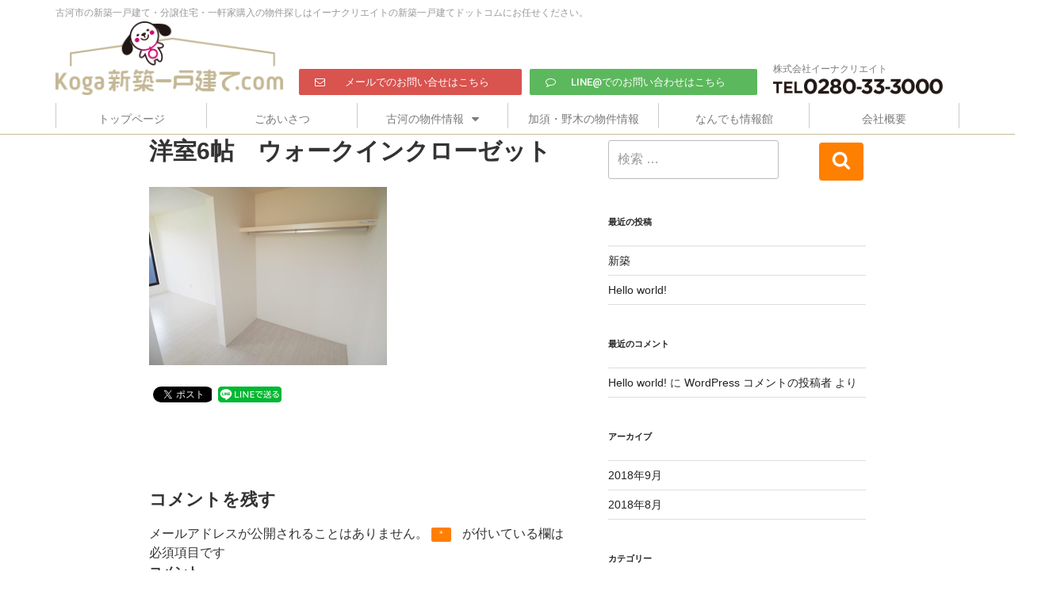

--- FILE ---
content_type: text/css
request_url: https://koga-shinchiku.com/wp-content/cache/autoptimize/css/autoptimize_single_41b9dee0c2250b798bd1b5e19aa5e916.css?ver=1547798986
body_size: 2191
content:
.elementor-widget-heading.elementor-widget-heading .elementor-heading-title{color:#59a936}.elementor-widget-heading .elementor-heading-title{font-family:"Roboto",Sans-serif;font-weight:600}.elementor-widget-image .widget-image-caption{color:#7a7a7a;font-family:"Roboto",Sans-serif;font-weight:400}.elementor-widget-text-editor{color:#7a7a7a;font-family:"Roboto",Sans-serif;font-weight:400}.elementor-widget-text-editor.elementor-drop-cap-view-stacked .elementor-drop-cap{background-color:#59a936}.elementor-widget-text-editor.elementor-drop-cap-view-framed .elementor-drop-cap,.elementor-widget-text-editor.elementor-drop-cap-view-default .elementor-drop-cap{color:#59a936;border-color:#59a936}.elementor-widget-button a.elementor-button,.elementor-widget-button .elementor-button{font-family:"Roboto",Sans-serif;font-weight:500;background-color:#c9bc9c}.elementor-widget-divider .elementor-divider-separator{border-top-color:#7a7a7a}.elementor-widget-image-box .elementor-image-box-content .elementor-image-box-title{color:#59a936;font-family:"Roboto",Sans-serif;font-weight:600}.elementor-widget-image-box .elementor-image-box-content .elementor-image-box-description{color:#7a7a7a;font-family:"Roboto",Sans-serif;font-weight:400}.elementor-widget-icon.elementor-view-stacked .elementor-icon{background-color:#59a936}.elementor-widget-icon.elementor-view-framed .elementor-icon,.elementor-widget-icon.elementor-view-default .elementor-icon{color:#59a936;border-color:#59a936}.elementor-widget-icon-box.elementor-view-stacked .elementor-icon{background-color:#59a936}.elementor-widget-icon-box.elementor-view-framed .elementor-icon,.elementor-widget-icon-box.elementor-view-default .elementor-icon{color:#59a936;border-color:#59a936}.elementor-widget-icon-box .elementor-icon-box-content .elementor-icon-box-title{color:#59a936;font-family:"Roboto",Sans-serif;font-weight:600}.elementor-widget-icon-box .elementor-icon-box-content .elementor-icon-box-description{color:#7a7a7a;font-family:"Roboto",Sans-serif;font-weight:400}.elementor-widget-star-rating .elementor-star-rating__title{color:#7a7a7a;font-family:"Roboto",Sans-serif;font-weight:400}.elementor-widget-image-gallery .gallery-item .gallery-caption{font-family:"Roboto",Sans-serif;font-weight:500}.elementor-widget-image-carousel .elementor-image-carousel-caption{font-family:"Roboto",Sans-serif;font-weight:500}.elementor-widget-icon-list .elementor-icon-list-item:not(:last-child):after{border-color:#7a7a7a}.elementor-widget-icon-list .elementor-icon-list-icon i{color:#59a936}.elementor-widget-icon-list .elementor-icon-list-text{color:#54595f}.elementor-widget-icon-list .elementor-icon-list-item{font-family:"Roboto",Sans-serif;font-weight:400}.elementor-widget-counter .elementor-counter-number-wrapper{color:#59a936;font-family:"Roboto",Sans-serif;font-weight:600}.elementor-widget-counter .elementor-counter-title{color:#54595f;font-family:"Roboto Slab",Sans-serif;font-weight:400}.elementor-widget-progress .elementor-progress-wrapper .elementor-progress-bar{background-color:#59a936}.elementor-widget-progress .elementor-title{color:#59a936;font-family:"Roboto",Sans-serif;font-weight:400}.elementor-widget-testimonial .elementor-testimonial-content{color:#7a7a7a;font-family:"Roboto",Sans-serif;font-weight:400}.elementor-widget-testimonial .elementor-testimonial-name{color:#59a936;font-family:"Roboto",Sans-serif;font-weight:600}.elementor-widget-testimonial .elementor-testimonial-job{color:#54595f;font-family:"Roboto Slab",Sans-serif;font-weight:400}.elementor-widget-tabs .elementor-tab-title{color:#59a936;font-family:"Roboto",Sans-serif;font-weight:600}.elementor-widget-tabs .elementor-tab-title.elementor-active{color:#c9bc9c}.elementor-widget-tabs .elementor-tab-content{color:#7a7a7a;font-family:"Roboto",Sans-serif;font-weight:400}.elementor-widget-accordion .elementor-accordion .elementor-tab-title{color:#59a936;font-family:"Roboto",Sans-serif;font-weight:600}.elementor-widget-accordion .elementor-accordion .elementor-tab-title.elementor-active{color:#c9bc9c}.elementor-widget-accordion .elementor-accordion .elementor-tab-content{color:#7a7a7a;font-family:"Roboto",Sans-serif;font-weight:400}.elementor-widget-toggle .elementor-toggle .elementor-tab-title{color:#59a936;font-family:"Roboto",Sans-serif;font-weight:600}.elementor-widget-toggle .elementor-toggle .elementor-tab-title.elementor-active{color:#c9bc9c}.elementor-widget-toggle .elementor-toggle .elementor-tab-content{color:#7a7a7a;font-family:"Roboto",Sans-serif;font-weight:400}.elementor-widget-alert .elementor-alert-title{font-family:"Roboto",Sans-serif;font-weight:600}.elementor-widget-alert .elementor-alert-description{font-family:"Roboto",Sans-serif;font-weight:400}.elementor-widget-eael-post-grid .eael-entry-title{font-family:"Roboto",Sans-serif;font-weight:600}.elementor-widget-eael-post-grid .eael-grid-post-excerpt p{font-family:"Roboto",Sans-serif;font-weight:400}.elementor-widget-eael-post-grid .eael-entry-meta>div,.elementor-widget-eael-post-grid .eael-entry-meta>span{font-family:"Roboto",Sans-serif;font-weight:400}.elementor-widget-eael-post-timeline .eael-timeline-post-title h2{font-family:"Roboto",Sans-serif;font-weight:600}.elementor-widget-eael-post-timeline .eael-timeline-post-excerpt p{font-family:"Roboto",Sans-serif;font-weight:400}.elementor-widget-eael-fancy-text .eael-fancy-text-prefix{font-family:"Roboto",Sans-serif;font-weight:600}.elementor-widget-eael-fancy-text .eael-fancy-text-strings,.elementor-widget-eael-fancy-text .typed-cursor{font-family:"Roboto",Sans-serif;font-weight:600}.elementor-widget-eael-fancy-text .eael-fancy-text-suffix{font-family:"Roboto",Sans-serif;font-weight:600}.elementor-widget-eael-creative-button .eael-creative-button{font-family:"Roboto",Sans-serif;font-weight:600}.elementor-widget-eael-countdown .eael-countdown-digits:after{font-family:"Roboto Slab",Sans-serif;font-weight:400}.elementor-widget-eael-countdown .eael-countdown-digits{font-family:"Roboto Slab",Sans-serif;font-weight:400}.elementor-widget-eael-countdown .eael-countdown-label{font-family:"Roboto Slab",Sans-serif;font-weight:400}.elementor-widget-eael-countdown .eael-countdown-finish-message .expiry-title{font-family:"Roboto Slab",Sans-serif;font-weight:400}.eael-countdown-finish-text{font-family:"Roboto Slab",Sans-serif;font-weight:400}.elementor-widget-eael-filterable-gallery .eael-gallery-load-more{font-family:"Roboto",Sans-serif;font-weight:500}.elementor-widget-eael-progress-bar .eael-progressbar-title{font-family:"Roboto",Sans-serif;font-weight:600}.elementor-widget-eael-progress-bar .eael-progressbar-count-wrap{font-family:"Roboto",Sans-serif;font-weight:600}.elementor-widget-eael-progress-bar .eael-progressbar-half-circle-after span{font-family:"Roboto",Sans-serif;font-weight:600}.elementor-widget-theme-site-logo .widget-image-caption{color:#7a7a7a;font-family:"Roboto",Sans-serif;font-weight:400}.elementor-widget-theme-site-title.elementor-widget-heading .elementor-heading-title{color:#59a936}.elementor-widget-theme-site-title .elementor-heading-title{font-family:"Roboto",Sans-serif;font-weight:600}.elementor-widget-theme-page-title.elementor-widget-heading .elementor-heading-title{color:#59a936}.elementor-widget-theme-page-title .elementor-heading-title{font-family:"Roboto",Sans-serif;font-weight:600}.elementor-widget-theme-post-title.elementor-widget-heading .elementor-heading-title{color:#59a936}.elementor-widget-theme-post-title .elementor-heading-title{font-family:"Roboto",Sans-serif;font-weight:600}.elementor-widget-theme-post-excerpt .elementor-widget-container{color:#7a7a7a;font-family:"Roboto",Sans-serif;font-weight:400}.elementor-widget-theme-post-content{color:#7a7a7a;font-family:"Roboto",Sans-serif;font-weight:400}.elementor-widget-theme-post-featured-image .widget-image-caption{color:#7a7a7a;font-family:"Roboto",Sans-serif;font-weight:400}.elementor-widget-theme-archive-title.elementor-widget-heading .elementor-heading-title{color:#59a936}.elementor-widget-theme-archive-title .elementor-heading-title{font-family:"Roboto",Sans-serif;font-weight:600}.elementor-widget-archive-posts .elementor-post__title,.elementor-widget-archive-posts .elementor-post__title a{color:#54595f;font-family:"Roboto",Sans-serif;font-weight:600}.elementor-widget-archive-posts .elementor-post__meta-data{font-family:"Roboto Slab",Sans-serif;font-weight:400}.elementor-widget-archive-posts .elementor-post__excerpt p{font-family:"Roboto",Sans-serif;font-weight:400}.elementor-widget-archive-posts .elementor-post__read-more{color:#c9bc9c;font-family:"Roboto",Sans-serif;font-weight:500}.elementor-widget-archive-posts .elementor-post__card .elementor-post__badge{background-color:#c9bc9c;font-family:"Roboto",Sans-serif;font-weight:500}.elementor-widget-archive-posts .elementor-pagination{font-family:"Roboto Slab",Sans-serif;font-weight:400}.elementor-widget-archive-posts .elementor-posts-nothing-found{color:#7a7a7a;font-family:"Roboto",Sans-serif;font-weight:400}.elementor-widget-posts .elementor-post__title,.elementor-widget-posts .elementor-post__title a{color:#54595f;font-family:"Roboto",Sans-serif;font-weight:600}.elementor-widget-posts .elementor-post__meta-data{font-family:"Roboto Slab",Sans-serif;font-weight:400}.elementor-widget-posts .elementor-post__excerpt p{font-family:"Roboto",Sans-serif;font-weight:400}.elementor-widget-posts .elementor-post__read-more{color:#c9bc9c;font-family:"Roboto",Sans-serif;font-weight:500}.elementor-widget-posts .elementor-post__card .elementor-post__badge{background-color:#c9bc9c;font-family:"Roboto",Sans-serif;font-weight:500}.elementor-widget-posts .elementor-pagination{font-family:"Roboto Slab",Sans-serif;font-weight:400}.elementor-widget-portfolio a .elementor-portfolio-item__overlay{background-color:#c9bc9c}.elementor-widget-portfolio .elementor-portfolio-item__title{font-family:"Roboto",Sans-serif;font-weight:600}.elementor-widget-portfolio .elementor-portfolio__filter{color:#7a7a7a;font-family:"Roboto",Sans-serif;font-weight:600}.elementor-widget-portfolio .elementor-portfolio__filter.elementor-active{color:#59a936}.elementor-widget-slides .elementor-slide-heading{font-family:"Roboto",Sans-serif;font-weight:600}.elementor-widget-slides .elementor-slide-description{font-family:"Roboto Slab",Sans-serif;font-weight:400}.elementor-widget-slides .elementor-slide-button{font-family:"Roboto",Sans-serif;font-weight:500}.elementor-widget-form .elementor-field-group>label,.elementor-widget-form .elementor-field-subgroup label{color:#7a7a7a}.elementor-widget-form .elementor-field-group>label{font-family:"Roboto",Sans-serif;font-weight:400}.elementor-widget-form .elementor-field-group .elementor-field{color:#7a7a7a}.elementor-widget-form .elementor-field-group .elementor-field,.elementor-widget-form .elementor-field-subgroup label{font-family:"Roboto",Sans-serif;font-weight:400}.elementor-widget-form .elementor-button{background-color:#c9bc9c;font-family:"Roboto",Sans-serif;font-weight:500}.elementor-widget-form .elementor-message{font-family:"Roboto",Sans-serif;font-weight:400}.elementor-widget-login .elementor-field-group>a{color:#7a7a7a}.elementor-widget-login .elementor-field-group>a:hover{color:#c9bc9c}.elementor-widget-login .elementor-form-fields-wrapper label{color:#7a7a7a;font-family:"Roboto",Sans-serif;font-weight:400}.elementor-widget-login .elementor-field-group .elementor-field{color:#7a7a7a}.elementor-widget-login .elementor-field-group .elementor-field,.elementor-widget-login .elementor-field-subgroup label{font-family:"Roboto",Sans-serif;font-weight:400}.elementor-widget-login .elementor-button{font-family:"Roboto",Sans-serif;font-weight:500;background-color:#c9bc9c}.elementor-widget-nav-menu .elementor-nav-menu--main{font-family:"Roboto",Sans-serif;font-weight:600}.elementor-widget-nav-menu .elementor-nav-menu--main .elementor-item{color:#7a7a7a}.elementor-widget-nav-menu .elementor-nav-menu--main .elementor-item:hover,.elementor-widget-nav-menu .elementor-nav-menu--main .elementor-item.elementor-item-active,.elementor-widget-nav-menu .elementor-nav-menu--main .elementor-item.highlighted,.elementor-widget-nav-menu .elementor-nav-menu--main .elementor-item:focus{color:#c9bc9c}.elementor-widget-nav-menu .elementor-nav-menu--main:not(.e--pointer-framed) .elementor-item:before,.elementor-widget-nav-menu .elementor-nav-menu--main:not(.e--pointer-framed) .elementor-item:after{background-color:#c9bc9c}.elementor-widget-nav-menu .e--pointer-framed .elementor-item:before,.elementor-widget-nav-menu .e--pointer-framed .elementor-item:after{border-color:#c9bc9c}.elementor-widget-nav-menu .elementor-nav-menu--dropdown{font-family:"Roboto",Sans-serif;font-weight:500}.elementor-widget-animated-headline .elementor-headline-dynamic-wrapper path{stroke:#c9bc9c}.elementor-widget-animated-headline .elementor-headline-plain-text{color:#54595f}.elementor-widget-animated-headline .elementor-headline{font-family:"Roboto",Sans-serif;font-weight:600}.elementor-widget-animated-headline .elementor-headline-dynamic-text{color:#54595f;font-family:"Roboto",Sans-serif;font-weight:600}.elementor-widget-price-list .elementor-price-list-header{color:#59a936;font-family:"Roboto",Sans-serif;font-weight:600}.elementor-widget-price-list .elementor-price-list-description{color:#7a7a7a;font-family:"Roboto",Sans-serif;font-weight:400}.elementor-widget-price-list .elementor-price-list-separator{border-bottom-color:#54595f}.elementor-widget-price-table .elementor-price-table__header{background-color:#54595f}.elementor-widget-price-table .elementor-price-table__heading{font-family:"Roboto",Sans-serif;font-weight:600}.elementor-widget-price-table .elementor-price-table__subheading{font-family:"Roboto Slab",Sans-serif;font-weight:400}.elementor-widget-price-table .elementor-price-table__price{font-family:"Roboto",Sans-serif;font-weight:600}.elementor-widget-price-table .elementor-price-table__original-price{color:#54595f;font-family:"Roboto",Sans-serif;font-weight:600}.elementor-widget-price-table .elementor-price-table__period{color:#54595f;font-family:"Roboto Slab",Sans-serif;font-weight:400}.elementor-widget-price-table .elementor-price-table__features-list{color:#7a7a7a}.elementor-widget-price-table .elementor-price-table__features-list li{font-family:"Roboto",Sans-serif;font-weight:400}.elementor-widget-price-table .elementor-price-table__features-list li:before{border-top-color:#7a7a7a}.elementor-widget-price-table .elementor-price-table__button{font-family:"Roboto",Sans-serif;font-weight:500;background-color:#c9bc9c}.elementor-widget-price-table .elementor-price-table__additional_info{color:#7a7a7a;font-family:"Roboto",Sans-serif;font-weight:400}.elementor-widget-price-table .elementor-price-table__ribbon-inner{background-color:#c9bc9c;font-family:"Roboto",Sans-serif;font-weight:500}.elementor-widget-flip-box .elementor-flip-box__front .elementor-flip-box__layer__title{font-family:"Roboto",Sans-serif;font-weight:600}.elementor-widget-flip-box .elementor-flip-box__front .elementor-flip-box__layer__description{font-family:"Roboto",Sans-serif;font-weight:400}.elementor-widget-flip-box .elementor-flip-box__back .elementor-flip-box__layer__title{font-family:"Roboto",Sans-serif;font-weight:600}.elementor-widget-flip-box .elementor-flip-box__back .elementor-flip-box__layer__description{font-family:"Roboto",Sans-serif;font-weight:400}.elementor-widget-flip-box .elementor-flip-box__button{font-family:"Roboto",Sans-serif;font-weight:500}.elementor-widget-call-to-action .elementor-cta__title{font-family:"Roboto",Sans-serif;font-weight:600}.elementor-widget-call-to-action .elementor-cta__description{font-family:"Roboto",Sans-serif;font-weight:400}.elementor-widget-call-to-action .elementor-cta__button{font-family:"Roboto",Sans-serif;font-weight:500}.elementor-widget-call-to-action .elementor-ribbon-inner{background-color:#c9bc9c;font-family:"Roboto",Sans-serif;font-weight:500}.elementor-widget-media-carousel .elementor-carousel-image-overlay{font-family:"Roboto",Sans-serif;font-weight:500}.elementor-widget-testimonial-carousel .elementor-testimonial__text{color:#7a7a7a;font-family:"Roboto",Sans-serif;font-weight:400}.elementor-widget-testimonial-carousel .elementor-testimonial__name{color:#7a7a7a;font-family:"Roboto",Sans-serif;font-weight:600}.elementor-widget-testimonial-carousel .elementor-testimonial__title{color:#59a936;font-family:"Roboto Slab",Sans-serif;font-weight:400}.elementor-widget-reviews .elementor-testimonial__header,.elementor-widget-reviews .elementor-testimonial__name{font-family:"Roboto",Sans-serif;font-weight:600}.elementor-widget-reviews .elementor-testimonial__text{font-family:"Roboto",Sans-serif;font-weight:400}.elementor-widget-countdown .elementor-countdown-item{background-color:#59a936}.elementor-widget-countdown .elementor-countdown-digits{font-family:"Roboto",Sans-serif;font-weight:400}.elementor-widget-countdown .elementor-countdown-label{font-family:"Roboto Slab",Sans-serif;font-weight:400}.elementor-widget-countdown .elementor-countdown-expire--message{color:#7a7a7a;font-family:"Roboto",Sans-serif;font-weight:400}.elementor-widget-search-form input[type=search].elementor-search-form__input{font-family:"Roboto",Sans-serif;font-weight:400}.elementor-widget-search-form .elementor-search-form__input,.elementor-widget-search-form .elementor-search-form__icon,.elementor-widget-search-form .elementor-lightbox .dialog-lightbox-close-button,.elementor-widget-search-form .elementor-lightbox .dialog-lightbox-close-button:hover,.elementor-widget-search-form.elementor-search-form--skin-full_screen input[type=search].elementor-search-form__input{color:#7a7a7a}.elementor-widget-search-form .elementor-search-form__submit{font-family:"Roboto",Sans-serif;font-weight:400;background-color:#54595f}.elementor-widget-author-box .elementor-author-box__name{color:#54595f;font-family:"Roboto",Sans-serif;font-weight:600}.elementor-widget-author-box .elementor-author-box__bio{color:#7a7a7a;font-family:"Roboto",Sans-serif;font-weight:400}.elementor-widget-author-box .elementor-author-box__button{color:#54595f;border-color:#54595f;font-family:"Roboto",Sans-serif;font-weight:500}.elementor-widget-author-box .elementor-author-box__button:hover{border-color:#54595f;color:#54595f}.elementor-widget-post-navigation span.post-navigation__prev--label{color:#7a7a7a}.elementor-widget-post-navigation span.post-navigation__next--label{color:#7a7a7a}.elementor-widget-post-navigation span.post-navigation__prev--label,.elementor-widget-post-navigation span.post-navigation__next--label{font-family:"Roboto Slab",Sans-serif;font-weight:400}.elementor-widget-post-navigation span.post-navigation__prev--title,.elementor-widget-post-navigation span.post-navigation__next--title{color:#54595f;font-family:"Roboto Slab",Sans-serif;font-weight:400}.elementor-widget-post-info .elementor-icon-list-item:not(:last-child):after{border-color:#7a7a7a}.elementor-widget-post-info .elementor-icon-list-icon i{color:#59a936}.elementor-widget-post-info .elementor-icon-list-text,.elementor-widget-post-info .elementor-icon-list-text a{color:#54595f}.elementor-widget-post-info .elementor-icon-list-item{font-family:"Roboto",Sans-serif;font-weight:400}.elementor-widget-sitemap .elementor-sitemap-title{color:#59a936;font-family:"Roboto",Sans-serif;font-weight:600}.elementor-widget-sitemap .elementor-sitemap-item,.elementor-widget-sitemap span.elementor-sitemap-list,.elementor-widget-sitemap .elementor-sitemap-item a{color:#7a7a7a;font-family:"Roboto",Sans-serif;font-weight:400}.elementor-widget-sitemap .elementor-sitemap-item{color:#7a7a7a}.elementor-widget-blockquote .elementor-blockquote__content{color:#7a7a7a}.elementor-widget-blockquote .elementor-blockquote__author{color:#54595f}

--- FILE ---
content_type: text/css
request_url: https://koga-shinchiku.com/wp-content/cache/autoptimize/css/autoptimize_single_d69e734fd8d6d3c1c45061956324ac62.css?ver=1547798986
body_size: 1397
content:
.elementor-102 .elementor-element.elementor-element-3086cdef{background-color:#fff;border-style:solid;border-width:0 0 1px;border-color:#c9bc9c;transition:background .3s,border .3s,border-radius .3s,box-shadow .3s;padding:10px 0 0}.elementor-102 .elementor-element.elementor-element-3086cdef>.elementor-background-overlay{transition:background .3s,border-radius .3s,opacity .3s}.elementor-102 .elementor-element.elementor-element-41690abf.elementor-column .elementor-column-wrap{align-items:flex-start}.elementor-102 .elementor-element.elementor-element-41690abf>.elementor-column-wrap>.elementor-widget-wrap>.elementor-widget:not(:last-child){margin-bottom:0}.elementor-102 .elementor-element.elementor-element-ce7c263.elementor-widget-heading .elementor-heading-title{color:#999}.elementor-102 .elementor-element.elementor-element-ce7c263 .elementor-heading-title{font-size:12px;font-weight:400}.elementor-102 .elementor-element.elementor-element-30ab2f87{margin-top:5px;margin-bottom:0;padding:0}.elementor-102 .elementor-element.elementor-element-57d01a86.elementor-column .elementor-column-wrap{align-items:flex-end}.elementor-102 .elementor-element.elementor-element-57d01a86>.elementor-column-wrap>.elementor-widget-wrap>.elementor-widget:not(:last-child){margin-bottom:0}.elementor-102 .elementor-element.elementor-element-fc10e3d.elementor-column .elementor-column-wrap{align-items:flex-end}.elementor-102 .elementor-element.elementor-element-fc10e3d>.elementor-column-wrap>.elementor-widget-wrap>.elementor-widget:not(:last-child){margin-bottom:0}.elementor-102 .elementor-element.elementor-element-fc10e3d>.elementor-element-populated{margin:0;padding:0 0 0 20px}.elementor-102 .elementor-element.elementor-element-94503e2 a.elementor-button,.elementor-102 .elementor-element.elementor-element-94503e2 .elementor-button{color:#fff}.elementor-102 .elementor-element.elementor-element-94503e2>.elementor-widget-container{margin:0}.elementor-102 .elementor-element.elementor-element-16a117b.elementor-column .elementor-column-wrap{align-items:flex-end}.elementor-102 .elementor-element.elementor-element-16a117b>.elementor-column-wrap>.elementor-widget-wrap>.elementor-widget:not(:last-child){margin-bottom:0}.elementor-102 .elementor-element.elementor-element-16a117b>.elementor-element-populated{padding:0 0 0 10px}.elementor-102 .elementor-element.elementor-element-cf7366d .elementor-button .elementor-align-icon-right{margin-left:0}.elementor-102 .elementor-element.elementor-element-cf7366d .elementor-button .elementor-align-icon-left{margin-right:0}.elementor-102 .elementor-element.elementor-element-cf7366d a.elementor-button,.elementor-102 .elementor-element.elementor-element-cf7366d .elementor-button{color:#fff}.elementor-102 .elementor-element.elementor-element-9bea963.elementor-column .elementor-column-wrap{align-items:flex-end}.elementor-102 .elementor-element.elementor-element-9bea963>.elementor-column-wrap>.elementor-widget-wrap>.elementor-widget:not(:last-child){margin-bottom:0}.elementor-102 .elementor-element.elementor-element-9bea963>.elementor-element-populated{padding:0 0 0 20px}.elementor-102 .elementor-element.elementor-element-d3dda8d{font-size:12px}.elementor-102 .elementor-element.elementor-element-3ec7b54{text-align:right}.elementor-102 .elementor-element.elementor-element-3ec7b54 .elementor-image img{max-width:100%}.elementor-102 .elementor-element.elementor-element-3ec7b54>.elementor-widget-container{margin:0;padding:0}.elementor-102 .elementor-element.elementor-element-d7189e3 .elementor-menu-toggle{margin:0 auto}.elementor-102 .elementor-element.elementor-element-d7189e3 .elementor-nav-menu--main{font-size:14px;font-weight:400}.elementor-102 .elementor-element.elementor-element-d7189e3 .elementor-nav-menu--main:not(.e--pointer-framed) .elementor-item:before,.elementor-102 .elementor-element.elementor-element-d7189e3 .elementor-nav-menu--main:not(.e--pointer-framed) .elementor-item:after{background-color:#c9bc9c}.elementor-102 .elementor-element.elementor-element-d7189e3 .e--pointer-framed .elementor-item:before,.elementor-102 .elementor-element.elementor-element-d7189e3 .e--pointer-framed .elementor-item:after{border-color:#c9bc9c}.elementor-102 .elementor-element.elementor-element-d7189e3 .elementor-nav-menu--main .elementor-item{padding-left:0;padding-right:0;padding-top:10px;padding-bottom:10px}body:not(.rtl) .elementor-102 .elementor-element.elementor-element-d7189e3 .elementor-nav-menu--layout-horizontal .elementor-nav-menu>li:not(:last-child){margin-right:0}body.rtl .elementor-102 .elementor-element.elementor-element-d7189e3 .elementor-nav-menu--layout-horizontal .elementor-nav-menu>li:not(:last-child){margin-left:0}.elementor-102 .elementor-element.elementor-element-d7189e3 .elementor-nav-menu--main:not(.elementor-nav-menu--layout-horizontal) .elementor-nav-menu>li:not(:last-child){margin-bottom:0}.elementor-102 .elementor-element.elementor-element-d7189e3 .elementor-nav-menu--dropdown a:hover,.elementor-102 .elementor-element.elementor-element-d7189e3 .elementor-nav-menu--dropdown a.elementor-item-active,.elementor-102 .elementor-element.elementor-element-d7189e3 .elementor-nav-menu--dropdown a.highlighted{background-color:#c9bc9c}.elementor-102 .elementor-element.elementor-element-d7189e3 .elementor-nav-menu--main .elementor-nav-menu--dropdown,.elementor-102 .elementor-element.elementor-element-d7189e3 .elementor-nav-menu__container.elementor-nav-menu--dropdown{box-shadow:0px 0px 10px 2px rgba(0,0,0,.25)}.elementor-102 .elementor-element.elementor-element-d7189e3 .elementor-nav-menu--dropdown a{padding-top:8px;padding-bottom:8px}.elementor-102 .elementor-element.elementor-element-d7189e3 .elementor-nav-menu--dropdown li:not(:last-child){border-style:solid;border-color:#ccc}.elementor-102 .elementor-element.elementor-element-d7189e3>.elementor-widget-container{margin:10px 0 0;background-color:#fff}.elementor-102 .elementor-element.elementor-element-ab89f7c{margin-top:5px;margin-bottom:0;padding:0}.elementor-102 .elementor-element.elementor-element-19984b4.elementor-column .elementor-column-wrap{align-items:flex-end}.elementor-102 .elementor-element.elementor-element-19984b4>.elementor-column-wrap>.elementor-widget-wrap>.elementor-widget:not(:last-child){margin-bottom:0}.elementor-102 .elementor-element.elementor-element-13c6f72.elementor-column .elementor-column-wrap{align-items:flex-end}.elementor-102 .elementor-element.elementor-element-13c6f72>.elementor-column-wrap>.elementor-widget-wrap>.elementor-widget:not(:last-child){margin-bottom:0}.elementor-102 .elementor-element.elementor-element-13c6f72>.elementor-element-populated{margin:0;padding:0 0 0 20px}.elementor-102 .elementor-element.elementor-element-81e360f a.elementor-button,.elementor-102 .elementor-element.elementor-element-81e360f .elementor-button{color:#fff}.elementor-102 .elementor-element.elementor-element-81e360f>.elementor-widget-container{margin:0}.elementor-102 .elementor-element.elementor-element-fca2ef3.elementor-column .elementor-column-wrap{align-items:flex-end}.elementor-102 .elementor-element.elementor-element-fca2ef3>.elementor-column-wrap>.elementor-widget-wrap>.elementor-widget:not(:last-child){margin-bottom:0}.elementor-102 .elementor-element.elementor-element-fca2ef3>.elementor-element-populated{padding:0 0 0 10px}.elementor-102 .elementor-element.elementor-element-ed98af0 .elementor-button .elementor-align-icon-right{margin-left:0}.elementor-102 .elementor-element.elementor-element-ed98af0 .elementor-button .elementor-align-icon-left{margin-right:0}.elementor-102 .elementor-element.elementor-element-ed98af0 a.elementor-button,.elementor-102 .elementor-element.elementor-element-ed98af0 .elementor-button{color:#fff}.elementor-102 .elementor-element.elementor-element-667da33.elementor-column .elementor-column-wrap{align-items:flex-end}.elementor-102 .elementor-element.elementor-element-667da33>.elementor-column-wrap>.elementor-widget-wrap>.elementor-widget:not(:last-child){margin-bottom:0}.elementor-102 .elementor-element.elementor-element-667da33>.elementor-element-populated{padding:0 0 0 20px}.elementor-102 .elementor-element.elementor-element-f1521e1{text-align:right}.elementor-102 .elementor-element.elementor-element-f1521e1 .elementor-image img{max-width:100%}.elementor-102 .elementor-element.elementor-element-f1521e1>.elementor-widget-container{margin:0;padding:0}.elementor-102 .elementor-element.elementor-element-1a4c0f0.elementor-column .elementor-column-wrap{align-items:flex-end}.elementor-102 .elementor-element.elementor-element-1a4c0f0>.elementor-column-wrap>.elementor-widget-wrap>.elementor-widget:not(:last-child){margin-bottom:0}.elementor-102 .elementor-element.elementor-element-1a4c0f0>.elementor-element-populated{text-align:center;padding:0 0 0 20px}.elementor-102 .elementor-element.elementor-element-32365b8 .elementor-menu-toggle{margin:0 auto;font-size:25px}.elementor-102 .elementor-element.elementor-element-32365b8 .elementor-nav-menu--dropdown li:not(:last-child){border-style:solid;border-color:#ccc;border-bottom-width:1px}@media(max-width:767px){.elementor-102 .elementor-element.elementor-element-fc10e3d>.elementor-element-populated{padding:10px 20px}.elementor-102 .elementor-element.elementor-element-16a117b>.elementor-element-populated{padding:0 20px 10px}.elementor-102 .elementor-element.elementor-element-3ec7b54{text-align:center}.elementor-102 .elementor-element.elementor-element-13c6f72{width:28%}.elementor-102 .elementor-element.elementor-element-13c6f72>.elementor-element-populated{padding:5px}.elementor-102 .elementor-element.elementor-element-fca2ef3{width:29%}.elementor-102 .elementor-element.elementor-element-fca2ef3>.elementor-element-populated{padding:5px}.elementor-102 .elementor-element.elementor-element-667da33{width:30%}.elementor-102 .elementor-element.elementor-element-667da33>.elementor-element-populated{padding:0}.elementor-102 .elementor-element.elementor-element-f1521e1{text-align:center}.elementor-102 .elementor-element.elementor-element-1a4c0f0{width:13%}.elementor-102 .elementor-element.elementor-element-1a4c0f0>.elementor-element-populated{margin:0;padding:0}}@media(min-width:768px){.elementor-102 .elementor-element.elementor-element-57d01a86{width:25.175%}.elementor-102 .elementor-element.elementor-element-fc10e3d{width:26.404%}.elementor-102 .elementor-element.elementor-element-16a117b{width:26.053%}.elementor-102 .elementor-element.elementor-element-9bea963{width:20.526%}.elementor-102 .elementor-element.elementor-element-19984b4{width:48.86%}.elementor-102 .elementor-element.elementor-element-13c6f72{width:13.684%}.elementor-102 .elementor-element.elementor-element-fca2ef3{width:12.456%}.elementor-102 .elementor-element.elementor-element-667da33{width:15.702%}.elementor-102 .elementor-element.elementor-element-1a4c0f0{width:9.298%}}p{margin:0;padding:0}.gnavi ul{margin-bottom:7px}.gnavi li{border-left:solid 1px #cbcbcb;width:190px;height:32px}.gnavi li:last-child{border-right:solid 1px #cbcbcb}.header-e{top:0;left:0;right:0}

--- FILE ---
content_type: text/css
request_url: https://koga-shinchiku.com/wp-content/cache/autoptimize/css/autoptimize_single_369d90594a32db7d981bca65c06eb209.css?ver=1547798986
body_size: 1001
content:
.elementor-192 .elementor-element.elementor-element-5bdaacfe{background-color:transparent;background-image:linear-gradient(360deg,#575860 0%,#3a3a3a 100%);border-style:solid;border-width:10px 0 0;border-color:#c9bc9c;transition:background .3s,border .3s,border-radius .3s,box-shadow .3s;padding:70px 0 20px}.elementor-192 .elementor-element.elementor-element-5bdaacfe>.elementor-background-overlay{transition:background .3s,border-radius .3s,opacity .3s}.elementor-192 .elementor-element.elementor-element-fed9d25>.elementor-column-wrap>.elementor-widget-wrap>.elementor-widget:not(:last-child){margin-bottom:0}.elementor-192 .elementor-element.elementor-element-fed9d25>.elementor-element-populated{padding:0 5px 0 0}.elementor-192 .elementor-element.elementor-element-66bb9c6>.elementor-widget-container{padding:10px;background-color:#fff}.elementor-192 .elementor-element.elementor-element-039cb7c>.elementor-column-wrap>.elementor-widget-wrap>.elementor-widget:not(:last-child){margin-bottom:0}.elementor-192 .elementor-element.elementor-element-039cb7c>.elementor-element-populated{padding:0 5px}.elementor-192 .elementor-element.elementor-element-e752592>.elementor-column-wrap>.elementor-widget-wrap>.elementor-widget:not(:last-child){margin-bottom:0}.elementor-192 .elementor-element.elementor-element-e752592>.elementor-element-populated{padding:0 0 0 5px}.elementor-192 .elementor-element.elementor-element-db15a55 a.elementor-button,.elementor-192 .elementor-element.elementor-element-db15a55 .elementor-button{color:#fff;background-color:#51b735}.elementor-192 .elementor-element.elementor-element-862936a>.elementor-element-populated{padding:0 0 0 5px}.elementor-192 .elementor-element.elementor-element-e80ec3f a.elementor-button,.elementor-192 .elementor-element.elementor-element-e80ec3f .elementor-button{color:#fff}.elementor-192 .elementor-element.elementor-element-aa9f57b{border-style:dotted;border-width:1px 0 0;border-color:rgba(255,255,255,.56);transition:background .3s,border .3s,border-radius .3s,box-shadow .3s;margin-top:20px;margin-bottom:0;padding:20px 0 0}.elementor-192 .elementor-element.elementor-element-aa9f57b>.elementor-background-overlay{transition:background .3s,border-radius .3s,opacity .3s}.elementor-192 .elementor-element.elementor-element-98a0971{text-align:left}.elementor-192 .elementor-element.elementor-element-b380b1b.elementor-column .elementor-column-wrap{align-items:flex-end}.elementor-192 .elementor-element.elementor-element-720aad2{color:#fff}.elementor-192 .elementor-element.elementor-element-48d9109.elementor-column .elementor-column-wrap{align-items:center}.elementor-192 .elementor-element.elementor-element-076b0b1{color:#fff}.elementor-192 .elementor-element.elementor-element-076b0b1>.elementor-widget-container{margin:0;padding:0}.elementor-192 .elementor-element.elementor-element-5a2fd8c.elementor-column .elementor-column-wrap{align-items:center}.elementor-192 .elementor-element.elementor-element-cf5357b{text-align:right}.elementor-192 .elementor-element.elementor-element-c6b6f32.elementor-column .elementor-column-wrap{align-items:center}.elementor-192 .elementor-element.elementor-element-ba31efa{text-align:right}.elementor-192 .elementor-element.elementor-element-ba31efa .elementor-social-icon{font-size:14px;padding:1em}.elementor-192 .elementor-element.elementor-element-ba31efa .elementor-social-icon:not(:last-child){margin-right:10px}.elementor-192 .elementor-element.elementor-element-f1a9485.elementor-column .elementor-column-wrap{align-items:center}.elementor-192 .elementor-element.elementor-element-f1a9485>.elementor-element-populated{margin:0;padding:0}.elementor-192 .elementor-element.elementor-element-74f1992{color:#fff}.elementor-192 .elementor-element.elementor-element-9c65c33{text-align:right}.elementor-192 .elementor-element.elementor-element-1374a33.elementor-column .elementor-column-wrap{align-items:center}.elementor-192 .elementor-element.elementor-element-d72dee1{text-align:right}.elementor-192 .elementor-element.elementor-element-d72dee1 .elementor-social-icon{font-size:14px;padding:1em}.elementor-192 .elementor-element.elementor-element-d72dee1 .elementor-social-icon:not(:last-child){margin-right:10px}@media(max-width:1024px){.elementor-192 .elementor-element.elementor-element-5bdaacfe{padding:50px 20px 20px}.elementor-192 .elementor-element.elementor-element-aa9f57b{margin-top:70px;margin-bottom:0}}@media(max-width:767px){.elementor-192 .elementor-element.elementor-element-5bdaacfe{padding:40px 15px 20px}.elementor-192 .elementor-element.elementor-element-2d0b8353>.elementor-element-populated{padding:0}.elementor-192 .elementor-element.elementor-element-1ff402a{margin-top:0;margin-bottom:0}.elementor-192 .elementor-element.elementor-element-fed9d25{width:100%}.elementor-192 .elementor-element.elementor-element-fed9d25>.elementor-element-populated{margin:0;padding:0}.elementor-192 .elementor-element.elementor-element-66bb9c6 .elementor-image img{width:100%;max-width:100%}.elementor-192 .elementor-element.elementor-element-66bb9c6>.elementor-widget-container{margin:0 0 10px;padding:10px}.elementor-192 .elementor-element.elementor-element-039cb7c{width:100%}.elementor-192 .elementor-element.elementor-element-039cb7c>.elementor-element-populated{margin:0;padding:0}.elementor-192 .elementor-element.elementor-element-e752592{width:100%}.elementor-192 .elementor-element.elementor-element-e752592>.elementor-element-populated{padding:0}.elementor-192 .elementor-element.elementor-element-862936a>.elementor-element-populated{margin:10px 0 0;padding:0}.elementor-192 .elementor-element.elementor-element-aa9f57b{margin-top:40px;margin-bottom:0}.elementor-192 .elementor-element.elementor-element-5ad2ed7{width:40%}.elementor-192 .elementor-element.elementor-element-b380b1b{width:60%}.elementor-192 .elementor-element.elementor-element-ba31efa .elementor-social-icon{font-size:11px;padding:.6em}.elementor-192 .elementor-element.elementor-element-ba31efa .elementor-social-icon:not(:last-child){margin-right:6px}.elementor-192 .elementor-element.elementor-element-d72dee1 .elementor-social-icon{font-size:11px;padding:.6em}.elementor-192 .elementor-element.elementor-element-d72dee1 .elementor-social-icon:not(:last-child){margin-right:6px}}@media(min-width:768px){.elementor-192 .elementor-element.elementor-element-fed9d25{width:25.446%}.elementor-192 .elementor-element.elementor-element-039cb7c{width:17.467%}.elementor-192 .elementor-element.elementor-element-e752592{width:29.378%}.elementor-192 .elementor-element.elementor-element-862936a{width:29.474%}.elementor-192 .elementor-element.elementor-element-5ad2ed7{width:28.304%}.elementor-192 .elementor-element.elementor-element-b380b1b{width:71.696%}.elementor-192 .elementor-element.elementor-element-48d9109{width:65.625%}.elementor-192 .elementor-element.elementor-element-5a2fd8c{width:23.065%}.elementor-192 .elementor-element.elementor-element-c6b6f32{width:11.309%}.elementor-192 .elementor-element.elementor-element-f1a9485{width:65.714%}.elementor-192 .elementor-element.elementor-element-80a0046{width:23.155%}.elementor-192 .elementor-element.elementor-element-1374a33{width:11.13%}}@media(max-width:1024px) and (min-width:768px){.elementor-192 .elementor-element.elementor-element-5ad2ed7{width:40%}.elementor-192 .elementor-element.elementor-element-b380b1b{width:60%}}